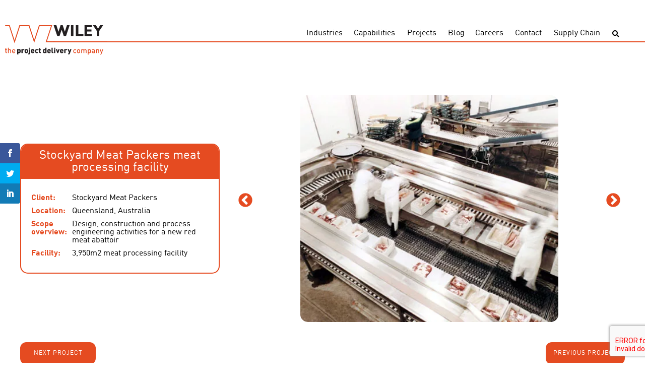

--- FILE ---
content_type: text/html; charset=UTF-8
request_url: https://www.wileymitra.com/projects/stockyard-meat-packers-facility/
body_size: 9250
content:
<!DOCTYPE html>
<html lang="en">
<head>
	<meta charset="UTF-8">
	<meta name="viewport" content="width=device-width, initial-scale=1.0">
	<meta http-equiv="X-UA-Compatible" content="ie=edge">
	<title>Stockyard Meat Packers meat processing facility - Wiley</title>

	<!-- Global site tag (gtag.js) - Google Analytics -->
	<script async src="https://www.googletagmanager.com/gtag/js?id=UA-588701-1"></script>
	<script>
	window.dataLayer = window.dataLayer || [];
	function gtag(){dataLayer.push(arguments);}
	gtag('js', new Date());

	gtag('config', 'UA-588701-1');
	</script>
	<!-- Google Tag Manager -->
	<script>(function(w,d,s,l,i){w[l]=w[l]||[];w[l].push({'gtm.start':
	new Date().getTime(),event:'gtm.js'});var f=d.getElementsByTagName(s)[0],
	j=d.createElement(s),dl=l!='dataLayer'?'&l='+l:'';j.async=true;j.src=
	'https://www.googletagmanager.com/gtm.js?id='+i+dl;f.parentNode.insertBefore(j,f);
	})(window,document,'script','dataLayer','GTM-KRWRDGF');</script>
	<!-- End Google Tag Manager -->
	<script>var et_site_url='https://www.wileymitra.com/wp';var et_post_id='1164';function et_core_page_resource_fallback(a,b){"undefined"===typeof b&&(b=a.sheet.cssRules&&0===a.sheet.cssRules.length);b&&(a.onerror=null,a.onload=null,a.href?a.href=et_site_url+"/?et_core_page_resource="+a.id+et_post_id:a.src&&(a.src=et_site_url+"/?et_core_page_resource="+a.id+et_post_id))}
</script><meta name='robots' content='index, follow, max-image-preview:large, max-snippet:-1, max-video-preview:-1' />
	<style>img:is([sizes="auto" i], [sizes^="auto," i]) { contain-intrinsic-size: 3000px 1500px }</style>
	
	<!-- This site is optimized with the Yoast SEO plugin v26.6 - https://yoast.com/wordpress/plugins/seo/ -->
	<meta name="description" content="Wiley delivered a world-class meat processing facility that gives Stockyard Meat Packers competitive access to overseas export markets." />
	<link rel="canonical" href="https://www.cowsmightfly.com.au/projects/stockyard-meat-packers-facility/" />
	<meta property="og:locale" content="en_US" />
	<meta property="og:type" content="article" />
	<meta property="og:title" content="Stockyard Meat Packers meat processing facility - Wiley" />
	<meta property="og:description" content="Wiley delivered a world-class meat processing facility that gives Stockyard Meat Packers competitive access to overseas export markets." />
	<meta property="og:url" content="https://www.cowsmightfly.com.au/projects/stockyard-meat-packers-facility/" />
	<meta property="og:site_name" content="Wiley" />
	<meta property="article:publisher" content="https://www.facebook.com/WileyTalk/" />
	<meta property="article:modified_time" content="2025-06-10T02:22:08+00:00" />
	<meta property="og:image" content="https://www.cowsmightfly.com.au/wp-content/uploads/2015/01/Project-Stockyard-Process.jpg" />
	<meta property="og:image:width" content="446" />
	<meta property="og:image:height" content="392" />
	<meta property="og:image:type" content="image/jpeg" />
	<meta name="twitter:card" content="summary_large_image" />
	<meta name="twitter:title" content="Stockyard Meat Packers meat processing facility - Wiley" />
	<meta name="twitter:description" content="Wiley delivered a world-class meat processing facility that gives Stockyard Meat Packers competitive access to overseas export markets." />
	<meta name="twitter:site" content="@wileytalk" />
	<meta name="twitter:label1" content="Est. reading time" />
	<meta name="twitter:data1" content="3 minutes" />
	<script type="application/ld+json" class="yoast-schema-graph">{"@context":"https://schema.org","@graph":[{"@type":"WebPage","@id":"https://www.cowsmightfly.com.au/projects/stockyard-meat-packers-facility/","url":"https://www.cowsmightfly.com.au/projects/stockyard-meat-packers-facility/","name":"Stockyard Meat Packers meat processing facility - Wiley","isPartOf":{"@id":"https://cowsmightfly.com.au/#website"},"primaryImageOfPage":{"@id":"https://www.cowsmightfly.com.au/projects/stockyard-meat-packers-facility/#primaryimage"},"image":{"@id":"https://www.cowsmightfly.com.au/projects/stockyard-meat-packers-facility/#primaryimage"},"thumbnailUrl":"https://www.wileymitra.com/wp-content/uploads/2015/01/Project-Stockyard-Process.jpg","datePublished":"1990-01-09T15:08:00+00:00","dateModified":"2025-06-10T02:22:08+00:00","description":"Wiley delivered a world-class meat processing facility that gives Stockyard Meat Packers competitive access to overseas export markets.","breadcrumb":{"@id":"https://www.cowsmightfly.com.au/projects/stockyard-meat-packers-facility/#breadcrumb"},"inLanguage":"en-AU","potentialAction":[{"@type":"ReadAction","target":["https://www.cowsmightfly.com.au/projects/stockyard-meat-packers-facility/"]}]},{"@type":"ImageObject","inLanguage":"en-AU","@id":"https://www.cowsmightfly.com.au/projects/stockyard-meat-packers-facility/#primaryimage","url":"https://www.wileymitra.com/wp-content/uploads/2015/01/Project-Stockyard-Process.jpg","contentUrl":"https://www.wileymitra.com/wp-content/uploads/2015/01/Project-Stockyard-Process.jpg","width":446,"height":392},{"@type":"BreadcrumbList","@id":"https://www.cowsmightfly.com.au/projects/stockyard-meat-packers-facility/#breadcrumb","itemListElement":[{"@type":"ListItem","position":1,"name":"Home","item":"https://cowsmightfly.com.au/"},{"@type":"ListItem","position":2,"name":"Stockyard Meat Packers meat processing facility"}]},{"@type":"WebSite","@id":"https://cowsmightfly.com.au/#website","url":"https://cowsmightfly.com.au/","name":"Wiley","description":"the project delivery company","publisher":{"@id":"https://cowsmightfly.com.au/#organization"},"potentialAction":[{"@type":"SearchAction","target":{"@type":"EntryPoint","urlTemplate":"https://cowsmightfly.com.au/?s={search_term_string}"},"query-input":{"@type":"PropertyValueSpecification","valueRequired":true,"valueName":"search_term_string"}}],"inLanguage":"en-AU"},{"@type":"Organization","@id":"https://cowsmightfly.com.au/#organization","name":"Wiley","url":"https://cowsmightfly.com.au/","logo":{"@type":"ImageObject","inLanguage":"en-AU","@id":"https://cowsmightfly.com.au/#/schema/logo/image/","url":"https://www.wileymitra.com/wp-content/uploads/2018/12/Wiley-mark-and-Logo.svg","contentUrl":"https://www.wileymitra.com/wp-content/uploads/2018/12/Wiley-mark-and-Logo.svg","width":132.99001,"height":69.01,"caption":"Wiley"},"image":{"@id":"https://cowsmightfly.com.au/#/schema/logo/image/"},"sameAs":["https://www.facebook.com/WileyTalk/","https://x.com/wileytalk","https://www.linkedin.com/company/wiley/","https://www.pinterest.com.au/wileypins/","https://www.youtube.com/user/wileyvideos"]}]}</script>
	<!-- / Yoast SEO plugin. -->


<link rel='dns-prefetch' href='//code.jquery.com' />
<link rel='dns-prefetch' href='//www.google.com' />
<link rel='dns-prefetch' href='//fonts.googleapis.com' />
<link rel='dns-prefetch' href='//use.fontawesome.com' />
<link href='https://fonts.gstatic.com' crossorigin rel='preconnect' />
<style id='wp-emoji-styles-inline-css' type='text/css'>

	img.wp-smiley, img.emoji {
		display: inline !important;
		border: none !important;
		box-shadow: none !important;
		height: 1em !important;
		width: 1em !important;
		margin: 0 0.07em !important;
		vertical-align: -0.1em !important;
		background: none !important;
		padding: 0 !important;
	}
</style>
<link rel='stylesheet' id='wp-block-library-css' href='https://www.wileymitra.com/wp/wp-includes/css/dist/block-library/style.min.css?ver=6.8.3' type='text/css' media='all' />
<style id='classic-theme-styles-inline-css' type='text/css'>
/*! This file is auto-generated */
.wp-block-button__link{color:#fff;background-color:#32373c;border-radius:9999px;box-shadow:none;text-decoration:none;padding:calc(.667em + 2px) calc(1.333em + 2px);font-size:1.125em}.wp-block-file__button{background:#32373c;color:#fff;text-decoration:none}
</style>
<style id='safe-svg-svg-icon-style-inline-css' type='text/css'>
.safe-svg-cover{text-align:center}.safe-svg-cover .safe-svg-inside{display:inline-block;max-width:100%}.safe-svg-cover svg{fill:currentColor;height:100%;max-height:100%;max-width:100%;width:100%}

</style>
<style id='global-styles-inline-css' type='text/css'>
:root{--wp--preset--aspect-ratio--square: 1;--wp--preset--aspect-ratio--4-3: 4/3;--wp--preset--aspect-ratio--3-4: 3/4;--wp--preset--aspect-ratio--3-2: 3/2;--wp--preset--aspect-ratio--2-3: 2/3;--wp--preset--aspect-ratio--16-9: 16/9;--wp--preset--aspect-ratio--9-16: 9/16;--wp--preset--color--black: #000000;--wp--preset--color--cyan-bluish-gray: #abb8c3;--wp--preset--color--white: #ffffff;--wp--preset--color--pale-pink: #f78da7;--wp--preset--color--vivid-red: #cf2e2e;--wp--preset--color--luminous-vivid-orange: #ff6900;--wp--preset--color--luminous-vivid-amber: #fcb900;--wp--preset--color--light-green-cyan: #7bdcb5;--wp--preset--color--vivid-green-cyan: #00d084;--wp--preset--color--pale-cyan-blue: #8ed1fc;--wp--preset--color--vivid-cyan-blue: #0693e3;--wp--preset--color--vivid-purple: #9b51e0;--wp--preset--gradient--vivid-cyan-blue-to-vivid-purple: linear-gradient(135deg,rgba(6,147,227,1) 0%,rgb(155,81,224) 100%);--wp--preset--gradient--light-green-cyan-to-vivid-green-cyan: linear-gradient(135deg,rgb(122,220,180) 0%,rgb(0,208,130) 100%);--wp--preset--gradient--luminous-vivid-amber-to-luminous-vivid-orange: linear-gradient(135deg,rgba(252,185,0,1) 0%,rgba(255,105,0,1) 100%);--wp--preset--gradient--luminous-vivid-orange-to-vivid-red: linear-gradient(135deg,rgba(255,105,0,1) 0%,rgb(207,46,46) 100%);--wp--preset--gradient--very-light-gray-to-cyan-bluish-gray: linear-gradient(135deg,rgb(238,238,238) 0%,rgb(169,184,195) 100%);--wp--preset--gradient--cool-to-warm-spectrum: linear-gradient(135deg,rgb(74,234,220) 0%,rgb(151,120,209) 20%,rgb(207,42,186) 40%,rgb(238,44,130) 60%,rgb(251,105,98) 80%,rgb(254,248,76) 100%);--wp--preset--gradient--blush-light-purple: linear-gradient(135deg,rgb(255,206,236) 0%,rgb(152,150,240) 100%);--wp--preset--gradient--blush-bordeaux: linear-gradient(135deg,rgb(254,205,165) 0%,rgb(254,45,45) 50%,rgb(107,0,62) 100%);--wp--preset--gradient--luminous-dusk: linear-gradient(135deg,rgb(255,203,112) 0%,rgb(199,81,192) 50%,rgb(65,88,208) 100%);--wp--preset--gradient--pale-ocean: linear-gradient(135deg,rgb(255,245,203) 0%,rgb(182,227,212) 50%,rgb(51,167,181) 100%);--wp--preset--gradient--electric-grass: linear-gradient(135deg,rgb(202,248,128) 0%,rgb(113,206,126) 100%);--wp--preset--gradient--midnight: linear-gradient(135deg,rgb(2,3,129) 0%,rgb(40,116,252) 100%);--wp--preset--font-size--small: 13px;--wp--preset--font-size--medium: 20px;--wp--preset--font-size--large: 36px;--wp--preset--font-size--x-large: 42px;--wp--preset--spacing--20: 0.44rem;--wp--preset--spacing--30: 0.67rem;--wp--preset--spacing--40: 1rem;--wp--preset--spacing--50: 1.5rem;--wp--preset--spacing--60: 2.25rem;--wp--preset--spacing--70: 3.38rem;--wp--preset--spacing--80: 5.06rem;--wp--preset--shadow--natural: 6px 6px 9px rgba(0, 0, 0, 0.2);--wp--preset--shadow--deep: 12px 12px 50px rgba(0, 0, 0, 0.4);--wp--preset--shadow--sharp: 6px 6px 0px rgba(0, 0, 0, 0.2);--wp--preset--shadow--outlined: 6px 6px 0px -3px rgba(255, 255, 255, 1), 6px 6px rgba(0, 0, 0, 1);--wp--preset--shadow--crisp: 6px 6px 0px rgba(0, 0, 0, 1);}:where(.is-layout-flex){gap: 0.5em;}:where(.is-layout-grid){gap: 0.5em;}body .is-layout-flex{display: flex;}.is-layout-flex{flex-wrap: wrap;align-items: center;}.is-layout-flex > :is(*, div){margin: 0;}body .is-layout-grid{display: grid;}.is-layout-grid > :is(*, div){margin: 0;}:where(.wp-block-columns.is-layout-flex){gap: 2em;}:where(.wp-block-columns.is-layout-grid){gap: 2em;}:where(.wp-block-post-template.is-layout-flex){gap: 1.25em;}:where(.wp-block-post-template.is-layout-grid){gap: 1.25em;}.has-black-color{color: var(--wp--preset--color--black) !important;}.has-cyan-bluish-gray-color{color: var(--wp--preset--color--cyan-bluish-gray) !important;}.has-white-color{color: var(--wp--preset--color--white) !important;}.has-pale-pink-color{color: var(--wp--preset--color--pale-pink) !important;}.has-vivid-red-color{color: var(--wp--preset--color--vivid-red) !important;}.has-luminous-vivid-orange-color{color: var(--wp--preset--color--luminous-vivid-orange) !important;}.has-luminous-vivid-amber-color{color: var(--wp--preset--color--luminous-vivid-amber) !important;}.has-light-green-cyan-color{color: var(--wp--preset--color--light-green-cyan) !important;}.has-vivid-green-cyan-color{color: var(--wp--preset--color--vivid-green-cyan) !important;}.has-pale-cyan-blue-color{color: var(--wp--preset--color--pale-cyan-blue) !important;}.has-vivid-cyan-blue-color{color: var(--wp--preset--color--vivid-cyan-blue) !important;}.has-vivid-purple-color{color: var(--wp--preset--color--vivid-purple) !important;}.has-black-background-color{background-color: var(--wp--preset--color--black) !important;}.has-cyan-bluish-gray-background-color{background-color: var(--wp--preset--color--cyan-bluish-gray) !important;}.has-white-background-color{background-color: var(--wp--preset--color--white) !important;}.has-pale-pink-background-color{background-color: var(--wp--preset--color--pale-pink) !important;}.has-vivid-red-background-color{background-color: var(--wp--preset--color--vivid-red) !important;}.has-luminous-vivid-orange-background-color{background-color: var(--wp--preset--color--luminous-vivid-orange) !important;}.has-luminous-vivid-amber-background-color{background-color: var(--wp--preset--color--luminous-vivid-amber) !important;}.has-light-green-cyan-background-color{background-color: var(--wp--preset--color--light-green-cyan) !important;}.has-vivid-green-cyan-background-color{background-color: var(--wp--preset--color--vivid-green-cyan) !important;}.has-pale-cyan-blue-background-color{background-color: var(--wp--preset--color--pale-cyan-blue) !important;}.has-vivid-cyan-blue-background-color{background-color: var(--wp--preset--color--vivid-cyan-blue) !important;}.has-vivid-purple-background-color{background-color: var(--wp--preset--color--vivid-purple) !important;}.has-black-border-color{border-color: var(--wp--preset--color--black) !important;}.has-cyan-bluish-gray-border-color{border-color: var(--wp--preset--color--cyan-bluish-gray) !important;}.has-white-border-color{border-color: var(--wp--preset--color--white) !important;}.has-pale-pink-border-color{border-color: var(--wp--preset--color--pale-pink) !important;}.has-vivid-red-border-color{border-color: var(--wp--preset--color--vivid-red) !important;}.has-luminous-vivid-orange-border-color{border-color: var(--wp--preset--color--luminous-vivid-orange) !important;}.has-luminous-vivid-amber-border-color{border-color: var(--wp--preset--color--luminous-vivid-amber) !important;}.has-light-green-cyan-border-color{border-color: var(--wp--preset--color--light-green-cyan) !important;}.has-vivid-green-cyan-border-color{border-color: var(--wp--preset--color--vivid-green-cyan) !important;}.has-pale-cyan-blue-border-color{border-color: var(--wp--preset--color--pale-cyan-blue) !important;}.has-vivid-cyan-blue-border-color{border-color: var(--wp--preset--color--vivid-cyan-blue) !important;}.has-vivid-purple-border-color{border-color: var(--wp--preset--color--vivid-purple) !important;}.has-vivid-cyan-blue-to-vivid-purple-gradient-background{background: var(--wp--preset--gradient--vivid-cyan-blue-to-vivid-purple) !important;}.has-light-green-cyan-to-vivid-green-cyan-gradient-background{background: var(--wp--preset--gradient--light-green-cyan-to-vivid-green-cyan) !important;}.has-luminous-vivid-amber-to-luminous-vivid-orange-gradient-background{background: var(--wp--preset--gradient--luminous-vivid-amber-to-luminous-vivid-orange) !important;}.has-luminous-vivid-orange-to-vivid-red-gradient-background{background: var(--wp--preset--gradient--luminous-vivid-orange-to-vivid-red) !important;}.has-very-light-gray-to-cyan-bluish-gray-gradient-background{background: var(--wp--preset--gradient--very-light-gray-to-cyan-bluish-gray) !important;}.has-cool-to-warm-spectrum-gradient-background{background: var(--wp--preset--gradient--cool-to-warm-spectrum) !important;}.has-blush-light-purple-gradient-background{background: var(--wp--preset--gradient--blush-light-purple) !important;}.has-blush-bordeaux-gradient-background{background: var(--wp--preset--gradient--blush-bordeaux) !important;}.has-luminous-dusk-gradient-background{background: var(--wp--preset--gradient--luminous-dusk) !important;}.has-pale-ocean-gradient-background{background: var(--wp--preset--gradient--pale-ocean) !important;}.has-electric-grass-gradient-background{background: var(--wp--preset--gradient--electric-grass) !important;}.has-midnight-gradient-background{background: var(--wp--preset--gradient--midnight) !important;}.has-small-font-size{font-size: var(--wp--preset--font-size--small) !important;}.has-medium-font-size{font-size: var(--wp--preset--font-size--medium) !important;}.has-large-font-size{font-size: var(--wp--preset--font-size--large) !important;}.has-x-large-font-size{font-size: var(--wp--preset--font-size--x-large) !important;}
:where(.wp-block-post-template.is-layout-flex){gap: 1.25em;}:where(.wp-block-post-template.is-layout-grid){gap: 1.25em;}
:where(.wp-block-columns.is-layout-flex){gap: 2em;}:where(.wp-block-columns.is-layout-grid){gap: 2em;}
:root :where(.wp-block-pullquote){font-size: 1.5em;line-height: 1.6;}
</style>
<link rel='stylesheet' id='et_monarch-css-css' href='https://www.wileymitra.com/wp-content/plugins/monarch/css/style.css?ver=1.4.14' type='text/css' media='all' />
<link rel='stylesheet' id='et-gf-open-sans-css' href='https://fonts.googleapis.com/css?family=Open+Sans:400,700' type='text/css' media='all' />
<link rel='stylesheet' id='search-filter-plugin-styles-css' href='https://www.wileymitra.com/wp-content/plugins/search-filter-pro/public/assets/css/search-filter.min.css?ver=2.5.21' type='text/css' media='all' />
<link rel='stylesheet' id='fonts-css' href='https://fonts.googleapis.com/css?family=Open+Sans%3A300%2C400%2C700&#038;ver=6.8.3' type='text/css' media='all' />
<link rel='stylesheet' id='styles-css' href='https://www.wileymitra.com/wp-content/themes/wiley/assets/dist/css/min/style.min.css?ver=1666314624' type='text/css' media='all' />
<link rel='stylesheet' id='custom-styles-css' href='https://www.wileymitra.com/wp-content/themes/wiley/style.css?ver=1712842139' type='text/css' media='all' />
<link rel='stylesheet' id='slick-styles-css' href='https://www.wileymitra.com/wp-content/themes/wiley/assets/dist/slick/slick.css?ver=1666314624' type='text/css' media='all' />
<link rel='stylesheet' id='slick-styles-theme-css' href='https://www.wileymitra.com/wp-content/themes/wiley/assets/dist/slick/slick-theme.css?ver=1666314624' type='text/css' media='all' />
<link rel='stylesheet' id='fancybox-styles-css' href='https://www.wileymitra.com/wp-content/themes/wiley/assets/dist/fancybox/jquery.fancybox.min.css?ver=1666314624' type='text/css' media='all' />
<link rel='stylesheet' id='font-awesome-css' href='https://use.fontawesome.com/releases/v5.13.0/css/all.css?ver=6.8.3' type='text/css' media='all' />
<script type="text/javascript" src="//code.jquery.com/jquery-3.3.1.min.js?ver=6.8.3" id="jquery-js"></script>
<script type="text/javascript" id="search-filter-plugin-build-js-extra">
/* <![CDATA[ */
var SF_LDATA = {"ajax_url":"https:\/\/www.wileymitra.com\/wp\/wp-admin\/admin-ajax.php","home_url":"https:\/\/www.wileymitra.com\/","extensions":[]};
/* ]]> */
</script>
<script type="text/javascript" src="https://www.wileymitra.com/wp-content/plugins/search-filter-pro/public/assets/js/search-filter-build.min.js?ver=2.5.21" id="search-filter-plugin-build-js"></script>
<script type="text/javascript" src="https://www.wileymitra.com/wp-content/plugins/search-filter-pro/public/assets/js/chosen.jquery.min.js?ver=2.5.21" id="search-filter-plugin-chosen-js"></script>
<link rel="https://api.w.org/" href="https://www.wileymitra.com/wp-json/" /><link rel='shortlink' href='https://www.wileymitra.com/?p=1164' />
<link rel="alternate" title="oEmbed (JSON)" type="application/json+oembed" href="https://www.wileymitra.com/wp-json/oembed/1.0/embed?url=https%3A%2F%2Fwww.wileymitra.com%2Fprojects%2Fstockyard-meat-packers-facility%2F" />
<link rel="alternate" title="oEmbed (XML)" type="text/xml+oembed" href="https://www.wileymitra.com/wp-json/oembed/1.0/embed?url=https%3A%2F%2Fwww.wileymitra.com%2Fprojects%2Fstockyard-meat-packers-facility%2F&#038;format=xml" />
<style type="text/css" id="et-social-custom-css">
				 
			</style><link rel="preload" href="https://www.wileymitra.com/wp-content/plugins/monarch/core/admin/fonts/modules.ttf" as="font" crossorigin="anonymous">		<style type="text/css" id="wp-custom-css">
			.main-footer__copyright-bar__copyright-text {
	max-width: 50%;
}

.srJobList .srJobListTitles *, .srJobList .srJobListJobOdd *, .srJobList .srJobListJobEven * {
	font-family: inherit !important;
	font-size: inherit !important;
}		</style>
		</head>
<body class="wp-singular projects-template-default single single-projects postid-1164 wp-theme-wiley et_monarch">
	<!-- Google Tag Manager (noscript) -->
	<noscript><iframe src="https://www.googletagmanager.com/ns.html?id=GTM-KRWRDGF"
		height="0" width="0" style="display:none;visibility:hidden"></iframe></noscript>
		<!-- End Google Tag Manager (noscript) -->
	<header class="main-header">
		<div class="logo">
			<a href="https://www.wileymitra.com/" class="logo__link">
				<img width="558" height="162" src="https://www.wileymitra.com/wp-content/uploads/2019/01/web-logo-1.svg" class="attachment-medium size-medium" alt="" decoding="async" fetchpriority="high" />			</a>
		</div>		
		<div class="wrapper">
			<div class="secondary-items">
				<!-- <div class="call">
					<a href="tel:1300 385 988"><span><i class="fas fa-phone"></i>1300 385 988</span></a>
					<a href="tel:+617 3859 8888"><span><i class="fas fa-globe"></i>+617 3859 8888</span></a>
				</div> -->
				<!--<a class="button button--orange switch-button" href="https://www.wileymitra.com/culture" >OUR CULTURE</a>-->
			</div>
			<div class="main-header__row logo-nav">
				
				<nav class="nav nav--no-background">			
					<button class="nav-toggle" type="button" data-toggle="collapse" aria-expanded="false" aria-label="Toggle navigation">
						<span class="nav-toggle__icon"><i class="fas fa-bars"></i></span>
					</button>
					<ul class="main-menu"><li class="main-menu__item  main-menu__item--7035"><a title="Industries" href="https://www.wileymitra.com/industries/">Industries</a></li>
<li class="main-menu__item  main-menu__item--7037"><a title="Capabilities" href="https://www.wileymitra.com/capabilities/">Capabilities</a></li>
<li class="main-menu__item  main-menu__item--7036"><a title="Projects" href="https://www.wileymitra.com/projects/">Projects</a></li>
<li class="main-menu__item  main-menu__item--7033"><a title="Blog" href="https://www.wileymitra.com/blog/">Blog</a></li>
<li class="main-menu__item  main-menu__item--7032"><a title="Careers" href="https://www.wileymitra.com/careers/">Careers</a></li>
<li class="main-menu__item  main-menu__item--7034"><a title="Contact" href="https://www.wileymitra.com/contact-us/">Contact</a></li>
<li class="main-menu__item  main-menu__item--12872"><a title="Supply Chain" href="https://www.wileymitra.com/supply-chain/">Supply Chain</a></li>
</ul>					<button class="search-toggle" type="button" data-toggle="search" aria-expanded="false" aria-label="Toggle search">
						<i class="fas fa-search"></i>
					</button>
					<form role="search" method="get" class="search-form" action="https://www.wileymitra.com/">
				<label>
					<span class="screen-reader-text">Search for:</span>
					<input type="search" class="search-field" placeholder="Search &hellip;" value="" name="s" />
				</label>
				<input type="submit" class="search-submit" value="Search" />
			</form>				</nav>					
			</div>
		</div>
	</header>
	<main class="main-content">		
<div class="wrapper">
			<article id="post-1164" class="post-1164 projects type-projects status-publish has-post-thumbnail hentry category-construction category-design category-food category-meat">
				<header class="entry-header">
					<div class="left-column" style="justify-content: center;">
						<div class="project-details">
							<h1 class="entry-title">Stockyard Meat Packers meat processing facility</h1>							<table class="project-details-inner">
								<tr><td><span>Client: </span></td><td>Stockyard Meat Packers</td></tr>								<tr><td><span>Location: </span></td><td>Queensland, Australia</td></tr>								<tr><td><span>Scope overview: </span></td><td>Design, construction and process engineering activities for a new red meat abattoir</td></tr>								<tr><td><span>Facility: </span></td><td>3,950m2 meat processing facility</td></tr>															</table>
						</div>
						<!--<div class="project-divider"></div>						-->
					</div>
					<div class="right-column slideshow">
															<div class="slide">
									<img width="446" height="392" src="https://www.wileymitra.com/wp-content/uploads/2015/01/Project-Stockyard-Aerial.jpg" class="image-responsive" alt="" decoding="async" srcset="https://www.wileymitra.com/wp-content/uploads/2015/01/Project-Stockyard-Aerial.jpg 446w, https://www.wileymitra.com/wp-content/uploads/2015/01/Project-Stockyard-Aerial-300x264.jpg 300w" sizes="(max-width: 446px) 100vw, 446px" />									
									</div>
																	<div class="slide">
									<img width="446" height="392" src="https://www.wileymitra.com/wp-content/uploads/2015/01/Project-Stockyard-Facility.jpg" class="image-responsive" alt="" decoding="async" srcset="https://www.wileymitra.com/wp-content/uploads/2015/01/Project-Stockyard-Facility.jpg 446w, https://www.wileymitra.com/wp-content/uploads/2015/01/Project-Stockyard-Facility-300x264.jpg 300w" sizes="(max-width: 446px) 100vw, 446px" />									
									</div>
																	<div class="slide">
									<img width="446" height="392" src="https://www.wileymitra.com/wp-content/uploads/2015/01/Project-Stockyard-ProcessB.jpg" class="image-responsive" alt="" decoding="async" srcset="https://www.wileymitra.com/wp-content/uploads/2015/01/Project-Stockyard-ProcessB.jpg 446w, https://www.wileymitra.com/wp-content/uploads/2015/01/Project-Stockyard-ProcessB-300x264.jpg 300w" sizes="(max-width: 446px) 100vw, 446px" />									
									</div>
																	<div class="slide">
									<img width="446" height="392" src="https://www.wileymitra.com/wp-content/uploads/2015/01/Project-Stockyard-Yard.jpg" class="image-responsive" alt="" decoding="async" srcset="https://www.wileymitra.com/wp-content/uploads/2015/01/Project-Stockyard-Yard.jpg 446w, https://www.wileymitra.com/wp-content/uploads/2015/01/Project-Stockyard-Yard-300x264.jpg 300w" sizes="(max-width: 446px) 100vw, 446px" />									
									</div>
																	<div class="slide">
									<img width="446" height="392" src="https://www.wileymitra.com/wp-content/uploads/2015/01/Project-Stockyard-Process.jpg" class="image-responsive" alt="" decoding="async" srcset="https://www.wileymitra.com/wp-content/uploads/2015/01/Project-Stockyard-Process.jpg 446w, https://www.wileymitra.com/wp-content/uploads/2015/01/Project-Stockyard-Process-150x132.jpg 150w, https://www.wileymitra.com/wp-content/uploads/2015/01/Project-Stockyard-Process-300x264.jpg 300w" sizes="(max-width: 446px) 100vw, 446px" />									
									</div>
													</div>
					<!--<div class="project-description">
						<h3>Project Description</h3>
											</div>-->
				</header>
				<div class="entry-content">
										<div class="post-nav">
						<a class="button button--orange" href="https://www.wileymitra.com/projects/uncle-tobys-cereal-production-facility/" rel="next">Next project</a><a class="button button--orange" href="https://www.wileymitra.com/projects/smiths-snackfoods-processing-plant/" rel="prev">Previous project</a>					</div>
				</div>
			</article>
		</div>


    </main>
    <footer class="main-footer">
        <section class="main-footer__logos main-footer--blue">
            <div class="wrapper">
                <nav><ul class="footer-menu-column-1"><li class="footer-menu-column-1__item  footer-menu-column-1__item--7070"><a title="Privacy Policy" href="https://www.wileymitra.com/privacy-policy/">Privacy Policy</a></li>
<li class="footer-menu-column-1__item  footer-menu-column-1__item--7071"><a title="Terms &#038; Conditions" href="https://www.wileymitra.com/terms-conditions/">Terms &#038; Conditions</a></li>
<li class="footer-menu-column-1__item  footer-menu-column-1__item--12283"><a title="Certifications and Policies" href="https://www.wileymitra.com/wiley-certifications-and-policies/">Certifications and Policies</a></li>
</ul></nav>
                <nav><ul class="footer-menu-column-2"><li class="footer-menu-column-2__item  footer-menu-column-2__item--parent  footer-menu-column-2__item--7059"><a title="Capabilities" href="https://www.wileymitra.com/capabilities/">Capabilities</a>
	<ul class="footer-menu-column-2__sub-menu footer-menu-column-2__sub-menu--1">
    <li class="footer-menu-column-2__sub-menu__item footer-menu-column-2__sub-menu--1__item  footer-menu-column-2__item--8463"><a title="Business Advisory" href="https://www.wileymitra.com/capabilities/business-advisory/">Business Advisory</a></li>
    <li class="footer-menu-column-2__sub-menu__item footer-menu-column-2__sub-menu--1__item  footer-menu-column-2__item--8464"><a title="Construction Management and Building" href="https://www.wileymitra.com/capabilities/construction-management-building/">Construction Management and Building</a></li>
    <li class="footer-menu-column-2__sub-menu__item footer-menu-column-2__sub-menu--1__item  footer-menu-column-2__item--8465"><a title="Process Engineering" href="https://www.wileymitra.com/capabilities/process-engineering/">Process Engineering</a></li>
    <li class="footer-menu-column-2__sub-menu__item footer-menu-column-2__sub-menu--1__item  footer-menu-column-2__item--8466"><a title="Property, Planning &#038; Design" href="https://www.wileymitra.com/capabilities/property-planning-design/">Property, Planning &#038; Design</a></li>
</ul>
</li>
</ul></nav>
                <nav><ul class="footer-menu-column-3"><li class="footer-menu-column-3__item  footer-menu-column-3__item--7064"><a title="Careers" href="https://www.wileymitra.com/careers/">Careers</a></li>
<li class="footer-menu-column-3__item  footer-menu-column-3__item--7068"><a title="Projects" href="https://www.wileymitra.com/projects/">Projects</a></li>
<li class="footer-menu-column-3__item  footer-menu-column-3__item--7065"><a title="Blog" href="https://www.wileymitra.com/blog/">Blog</a></li>
<li class="footer-menu-column-3__item  footer-menu-column-3__item--7066"><a title="Contact" href="https://www.wileymitra.com/contact-us/">Contact</a></li>
</ul></nav>
                <div class="social-links">
                    <div class="main-footer__certifications">
                                                                                    <a href="https://www.wiley.com.au/wiley-certifications-and-policies/" ><img width="300" height="87" src="https://www.wileymitra.com/wp-content/uploads/2024/04/45001-red-300x87.png" class="attachment-medium size-medium" alt="" decoding="async" srcset="https://www.wileymitra.com/wp-content/uploads/2024/04/45001-red-300x87.png 300w, https://www.wileymitra.com/wp-content/uploads/2024/04/45001-red-1024x297.png 1024w, https://www.wileymitra.com/wp-content/uploads/2024/04/45001-red-150x43.png 150w, https://www.wileymitra.com/wp-content/uploads/2024/04/45001-red-768x222.png 768w, https://www.wileymitra.com/wp-content/uploads/2024/04/45001-red-1536x445.png 1536w, https://www.wileymitra.com/wp-content/uploads/2024/04/45001-red.png 1630w" sizes="(max-width: 300px) 100vw, 300px" /></a>
                                                            <a href="https://www.wiley.com.au/wiley-certifications-and-policies/" ><img width="300" height="87" src="https://www.wileymitra.com/wp-content/uploads/2024/04/9001-blue-300x87.png" class="attachment-medium size-medium" alt="" decoding="async" srcset="https://www.wileymitra.com/wp-content/uploads/2024/04/9001-blue-300x87.png 300w, https://www.wileymitra.com/wp-content/uploads/2024/04/9001-blue-1024x297.png 1024w, https://www.wileymitra.com/wp-content/uploads/2024/04/9001-blue-150x43.png 150w, https://www.wileymitra.com/wp-content/uploads/2024/04/9001-blue-768x222.png 768w, https://www.wileymitra.com/wp-content/uploads/2024/04/9001-blue-1536x445.png 1536w, https://www.wileymitra.com/wp-content/uploads/2024/04/9001-blue.png 1630w" sizes="(max-width: 300px) 100vw, 300px" /></a>
                                                            <a href="https://www.wiley.com.au/wiley-certifications-and-policies/" ><img width="300" height="87" src="https://www.wileymitra.com/wp-content/uploads/2024/04/14001-green-300x87.png" class="attachment-medium size-medium" alt="" decoding="async" srcset="https://www.wileymitra.com/wp-content/uploads/2024/04/14001-green-300x87.png 300w, https://www.wileymitra.com/wp-content/uploads/2024/04/14001-green-1024x297.png 1024w, https://www.wileymitra.com/wp-content/uploads/2024/04/14001-green-150x43.png 150w, https://www.wileymitra.com/wp-content/uploads/2024/04/14001-green-768x222.png 768w, https://www.wileymitra.com/wp-content/uploads/2024/04/14001-green-1536x445.png 1536w, https://www.wileymitra.com/wp-content/uploads/2024/04/14001-green.png 1630w" sizes="(max-width: 300px) 100vw, 300px" /></a>
                                                            <a href="https://www.wiley.com.au/wiley-certifications-and-policies/" ><img width="255" height="255" src="https://www.wileymitra.com/wp-content/uploads/2021/11/FSC-logo-round.png" class="attachment-medium size-medium" alt="" decoding="async" srcset="https://www.wileymitra.com/wp-content/uploads/2021/11/FSC-logo-round.png 255w, https://www.wileymitra.com/wp-content/uploads/2021/11/FSC-logo-round-150x150.png 150w" sizes="(max-width: 255px) 100vw, 255px" /></a>
                                                            <a href="https://www.wiley.com.au/wiley-certifications-and-policies/" ><img width="300" height="300" src="https://www.wileymitra.com/wp-content/uploads/2021/11/PQC-1-300x300.png" class="attachment-medium size-medium" alt="" decoding="async" srcset="https://www.wileymitra.com/wp-content/uploads/2021/11/PQC-1.png 300w, https://www.wileymitra.com/wp-content/uploads/2021/11/PQC-1-150x150.png 150w" sizes="(max-width: 300px) 100vw, 300px" /></a>
                                    
                                            </div>
                    <div class="social-links-right">
                        <div class="logo"><img width="1997" height="1247" src="https://www.wileymitra.com/wp-content/uploads/2022/06/Stand-alone-logo.svg" class="attachment-full size-full" alt="" decoding="async" /></div>
                        <div class="main-footer__social-icons">
                            <a href="https://www.facebook.com/WileyTalk/" target="_blank"><i class="fab fa-facebook-square"></i></a>
                            <a href="http://www.linkedin.com/company/wiley" target="_blank"><i class="fab fa-linkedin"></i></a>
                            <a href="https://www.youtube.com/user/wileyvideos" target="_blank"><i class="fab fa-youtube-square"></i></a>
                            <a href="https://www.instagram.com/wiley_project_delivery_company/" target="_blank"><i class="fab fa-instagram-square"></i></a>
                        </div>
                    </div>
                </div>
            </div>
        </section>
        <section class="main-footer__copyright-bar main-footer--grey">
            <div class="wrapper">
                <div class="main-footer__copyright-bar__copyright-text"><p>Wiley acknowledges the Traditional Owners of Country on which we work and live on, and all Aboriginal and Torres Strait Islander peoples that we engage with. We pay our respect to Elders past, present and emerging. We recognise their continuing connection to land, water and community.</p>
<p><a href="https://wiley.com.au/wp-content/uploads/2022/06/Australian_Aboriginal_Flag.svg"><img decoding="async" class="alignnone wp-image-15251" role="img" src="https://wiley.com.au/wp-content/uploads/2022/06/Australian_Aboriginal_Flag.svg" alt="" width="83" height="50" /></a> <img decoding="async" class="alignnone wp-image-15252" role="img" src="https://wiley.com.au/wp-content/uploads/2022/06/Flag_of_the_Torres_Strait_Islanders.svg" alt="" width="75" height="50" /></p>
<p>© Copyright 2022. Wiley ABN: 40 010 604 869</p>
</div>
                <nav><ul class="footer-menu-copyright"><li class="footer-menu-copyright__item  footer-menu-copyright__item--7070"><a title="Privacy Policy" href="https://www.wileymitra.com/privacy-policy/">Privacy Policy</a></li>
<li class="footer-menu-copyright__item  footer-menu-copyright__item--7071"><a title="Terms &#038; Conditions" href="https://www.wileymitra.com/terms-conditions/">Terms &#038; Conditions</a></li>
<li class="footer-menu-copyright__item  footer-menu-copyright__item--12283"><a title="Certifications and Policies" href="https://www.wileymitra.com/wiley-certifications-and-policies/">Certifications and Policies</a></li>
</ul></nav>
            </div>
        </section>
    </footer>
<script type="speculationrules">
{"prefetch":[{"source":"document","where":{"and":[{"href_matches":"\/*"},{"not":{"href_matches":["\/wp\/wp-*.php","\/wp\/wp-admin\/*","\/wp-content\/uploads\/*","\/wp-content\/*","\/wp-content\/plugins\/*","\/wp-content\/themes\/wiley\/*","\/*\\?(.+)"]}},{"not":{"selector_matches":"a[rel~=\"nofollow\"]"}},{"not":{"selector_matches":".no-prefetch, .no-prefetch a"}}]},"eagerness":"conservative"}]}
</script>
<div class="et_social_sidebar_networks et_social_visible_sidebar et_social_slideright et_social_animated et_social_rounded et_social_sidebar_slide et_social_mobile_on">
					
					<ul class="et_social_icons_container"><li class="et_social_facebook">
									<a href="http://www.facebook.com/sharer.php?u=https%3A%2F%2Fwww.wileymitra.com%2Fprojects%2Fstockyard-meat-packers-facility%2F&#038;t=Stockyard%20Meat%20Packers%20meat%20processing%20facility" class="et_social_share" rel="nofollow" data-social_name="facebook" data-post_id="1164" data-social_type="share" data-location="sidebar">
										<i class="et_social_icon et_social_icon_facebook"></i>
										
										
										<span class="et_social_overlay"></span>
									</a>
								</li><li class="et_social_twitter">
									<a href="http://twitter.com/share?text=Stockyard%20Meat%20Packers%20meat%20processing%20facility&#038;url=https%3A%2F%2Fwww.wileymitra.com%2Fprojects%2Fstockyard-meat-packers-facility%2F&#038;via=wileytalk" class="et_social_share" rel="nofollow" data-social_name="twitter" data-post_id="1164" data-social_type="share" data-location="sidebar">
										<i class="et_social_icon et_social_icon_twitter"></i>
										
										
										<span class="et_social_overlay"></span>
									</a>
								</li><li class="et_social_linkedin">
									<a href="http://www.linkedin.com/shareArticle?mini=true&#038;url=https%3A%2F%2Fwww.wileymitra.com%2Fprojects%2Fstockyard-meat-packers-facility%2F&#038;title=Stockyard%20Meat%20Packers%20meat%20processing%20facility" class="et_social_share" rel="nofollow" data-social_name="linkedin" data-post_id="1164" data-social_type="share" data-location="sidebar">
										<i class="et_social_icon et_social_icon_linkedin"></i>
										
										
										<span class="et_social_overlay"></span>
									</a>
								</li></ul>
					<span class="et_social_hide_sidebar et_social_icon"></span>
				</div><div class="et_social_mobile_button"></div>
					<div class="et_social_mobile et_social_fadein">
						<div class="et_social_heading">Share This</div>
						<span class="et_social_close"></span>
						<div class="et_social_networks et_social_simple et_social_rounded et_social_left">
							<ul class="et_social_icons_container"><li class="et_social_facebook">
									<a href="http://www.facebook.com/sharer.php?u=https%3A%2F%2Fwww.wileymitra.com%2Fprojects%2Fstockyard-meat-packers-facility%2F&#038;t=Stockyard%20Meat%20Packers%20meat%20processing%20facility" class="et_social_share" rel="nofollow" data-social_name="facebook" data-post_id="1164" data-social_type="share" data-location="sidebar">
										<i class="et_social_icon et_social_icon_facebook"></i>
										<div class="et_social_network_label"><div class="et_social_networkname">Facebook</div></div>
										
										<span class="et_social_overlay"></span>
									</a>
								</li><li class="et_social_twitter">
									<a href="http://twitter.com/share?text=Stockyard%20Meat%20Packers%20meat%20processing%20facility&#038;url=https%3A%2F%2Fwww.wileymitra.com%2Fprojects%2Fstockyard-meat-packers-facility%2F&#038;via=wileytalk" class="et_social_share" rel="nofollow" data-social_name="twitter" data-post_id="1164" data-social_type="share" data-location="sidebar">
										<i class="et_social_icon et_social_icon_twitter"></i>
										<div class="et_social_network_label"><div class="et_social_networkname">Twitter</div></div>
										
										<span class="et_social_overlay"></span>
									</a>
								</li><li class="et_social_linkedin">
									<a href="http://www.linkedin.com/shareArticle?mini=true&#038;url=https%3A%2F%2Fwww.wileymitra.com%2Fprojects%2Fstockyard-meat-packers-facility%2F&#038;title=Stockyard%20Meat%20Packers%20meat%20processing%20facility" class="et_social_share" rel="nofollow" data-social_name="linkedin" data-post_id="1164" data-social_type="share" data-location="sidebar">
										<i class="et_social_icon et_social_icon_linkedin"></i>
										<div class="et_social_network_label"><div class="et_social_networkname">LinkedIn</div></div>
										
										<span class="et_social_overlay"></span>
									</a>
								</li></ul>
						</div>
					</div>
					<div class="et_social_mobile_overlay"></div><script type="text/javascript" src="https://www.wileymitra.com/wp-content/plugins/monarch/js/idle-timer.min.js?ver=1.4.14" id="et_monarch-idle-js"></script>
<script type="text/javascript" id="et_monarch-custom-js-js-extra">
/* <![CDATA[ */
var monarchSettings = {"ajaxurl":"https:\/\/www.wileymitra.com\/wp\/wp-admin\/admin-ajax.php","pageurl":"https:\/\/www.wileymitra.com\/projects\/stockyard-meat-packers-facility\/","stats_nonce":"6206a10b83","share_counts":"a3ef9da49c","follow_counts":"756f253fc1","total_counts":"6ec8e9b7a6","media_single":"c390ef65a3","media_total":"b74c811793","generate_all_window_nonce":"9a46628022","no_img_message":"No images available for sharing on this page"};
/* ]]> */
</script>
<script type="text/javascript" src="https://www.wileymitra.com/wp-content/plugins/monarch/js/custom.js?ver=1.4.14" id="et_monarch-custom-js-js"></script>
<script type="text/javascript" src="https://www.wileymitra.com/wp/wp-includes/js/jquery/ui/core.min.js?ver=1.13.3" id="jquery-ui-core-js"></script>
<script type="text/javascript" src="https://www.wileymitra.com/wp/wp-includes/js/jquery/ui/datepicker.min.js?ver=1.13.3" id="jquery-ui-datepicker-js"></script>
<script type="text/javascript" id="jquery-ui-datepicker-js-after">
/* <![CDATA[ */
jQuery(function(jQuery){jQuery.datepicker.setDefaults({"closeText":"Close","currentText":"Today","monthNames":["January","February","March","April","May","June","July","August","September","October","November","December"],"monthNamesShort":["Jan","Feb","Mar","Apr","May","Jun","Jul","Aug","Sep","Oct","Nov","Dec"],"nextText":"Next","prevText":"Previous","dayNames":["Sunday","Monday","Tuesday","Wednesday","Thursday","Friday","Saturday"],"dayNamesShort":["Sun","Mon","Tue","Wed","Thu","Fri","Sat"],"dayNamesMin":["S","M","T","W","T","F","S"],"dateFormat":"MM d, yy","firstDay":1,"isRTL":false});});
/* ]]> */
</script>
<script type="text/javascript" src="https://www.wileymitra.com/wp-content/themes/wiley/assets/dist/slick/slick.min.js?ver=1666314625" id="slick-js"></script>
<script type="text/javascript" src="https://www.wileymitra.com/wp-content/themes/wiley/assets/dist/scripts/min/macy.js?ver=1666314625" id="macy-js"></script>
<script type="text/javascript" src="https://www.wileymitra.com/wp-content/themes/wiley/assets/dist/fancybox/jquery.fancybox.min.js?ver=1666314625" id="fancybox-js"></script>
<script type="text/javascript" src="https://www.wileymitra.com/wp-content/themes/wiley/assets/dist/scripts/min/jquery-hoverdirection.min.js?ver=1666314625" id="hoverdirection-js"></script>
<script type="text/javascript" src="https://www.wileymitra.com/wp-content/themes/wiley/assets/dist/scripts/min/jquery.matchHeight-min.js?ver=1666314625" id="matchheight-js"></script>
<script type="text/javascript" src="https://www.wileymitra.com/wp-content/themes/wiley/assets/dist/scripts/min/scripts.min.js?ver=1666314625" id="scripts-js"></script>
<script type="text/javascript" id="gforms_recaptcha_recaptcha-js-extra">
/* <![CDATA[ */
var gforms_recaptcha_recaptcha_strings = {"nonce":"ae22d724ff","disconnect":"Disconnecting","change_connection_type":"Resetting","spinner":"https:\/\/www.wileymitra.com\/wp-content\/plugins\/gravityforms\/images\/spinner.svg","connection_type":"classic","disable_badge":"","change_connection_type_title":"Change Connection Type","change_connection_type_message":"Changing the connection type will delete your current settings.  Do you want to proceed?","disconnect_title":"Disconnect","disconnect_message":"Disconnecting from reCAPTCHA will delete your current settings.  Do you want to proceed?","site_key":"6LcuzIggAAAAAC7RnJ9Dux6EEdvU4nz9K-LBpb4D"};
/* ]]> */
</script>
<script type="text/javascript" src="https://www.google.com/recaptcha/api.js?render=6LcuzIggAAAAAC7RnJ9Dux6EEdvU4nz9K-LBpb4D&amp;ver=2.1.0" id="gforms_recaptcha_recaptcha-js" defer="defer" data-wp-strategy="defer"></script>
<script type="text/javascript" src="https://www.wileymitra.com/wp-content/plugins/gravityformsrecaptcha/js/frontend.min.js?ver=2.1.0" id="gforms_recaptcha_frontend-js" defer="defer" data-wp-strategy="defer"></script>
<script type="text/javascript" src="https://www.wileymitra.com/wp-content/plugins/monarch/core/admin/js/common.js?ver=4.9.3" id="et-core-common-js"></script>
</body>
</html>

--- FILE ---
content_type: text/css; charset=utf-8
request_url: https://www.wileymitra.com/wp-content/themes/wiley/style.css?ver=1712842139
body_size: 116
content:
/*
Theme Name: Wiley custom theme
Theme URI: 
Author: Emu Ninja
Author URI: https://www.emuninja.com
Description: 
Version: 1.0
License: GNU General Public License v2 or later
License URI: http://www.gnu.org/licenses/gpl-2.0.html
Text Domain: wiley
Tags: 
*/

.main-footer nav {
    flex-basis: 30%;
}

.main-footer .social-links {
    flex-basis: 50%;
}

.social-links {
    display: flex;
    flex-wrap: wrap;
    gap: 1em;
}

.main-footer__certifications {
    display: grid !important;
    grid-template-columns: 1fr 1fr;
    margin-top: 0px !important;
}

.main-footer__certifications a {
    grid-column: 1 / span 2;
}

.main-footer__certifications a:nth-child(4) {
    grid-column: 1;
    place-self: flex-start;
}

.main-footer__certifications a:nth-child(5) {
    grid-column: 2;
    place-self: flex-end;
}